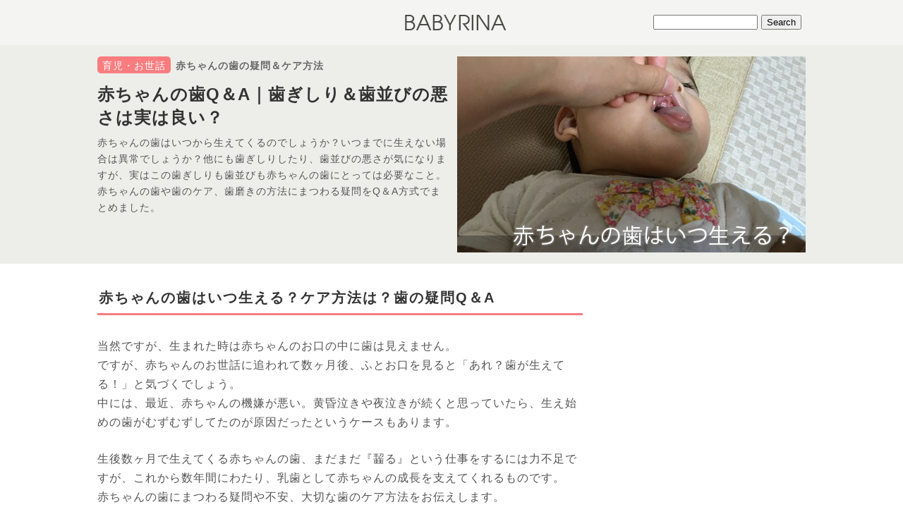

--- FILE ---
content_type: text/html; charset=UTF-8
request_url: https://babyrina.jp/childcare/baby-tooth.html
body_size: 14965
content:

<!DOCTYPE html>
<html lang="ja"
	prefix="og: https://ogp.me/ns#" >
<head>
<meta charset="UTF-8">

<link rel="stylesheet" type="text/css" media="all" href="https://babyrina.jp/wp-content/themes/base-m/style.css" />
<link rel="stylesheet" type="text/css" media="all" href="https://babyrina.jp/wp-content/themes/base-m/css/style-single.css" />
<link rel="alternate" type="application/rss+xml" title="RSS 2.0 - ベビリナ" href="https://babyrina.jp/feed/">
<link rel="shortcut icon" href="https://babyrina.jp/favicon.ico">
<link rel="apple-touch-icon-precomposed" href="https://babyrina.jp/apple-touch-icon-precomposed.png">

<meta property="og:locale" content="ja_JP">


		<!-- All in One SEO 4.1.5.3 -->
		<title>赤ちゃんの歯Q＆A｜歯ぎしり＆歯並びの悪さは実は良い？ | ベビリナ</title>
		<meta name="description" content="赤ちゃんの歯の生え始めの時期や正しい歯磨きの方法、歯磨き以外の口腔ケアなど、生後6ヶ月前後の生え始め～2歳ぐらいまでの歯にまつわる疑問をQ＆Aで解説。歯ぎしりは正常な反応、歯並びの悪さはむしろ良いなどの新事実や歯に良い習慣もご紹介！" />
		<meta name="robots" content="max-image-preview:large" />
		<meta name="keywords" content="赤ちゃん,歯" />
		<link rel="canonical" href="https://babyrina.jp/childcare/baby-tooth.html" />
		<meta property="og:locale" content="ja_JP" />
		<meta property="og:site_name" content="ベビリナ - 赤ちゃんと一緒に成長できる情報サイト" />
		<meta property="og:type" content="article" />
		<meta property="og:title" content="赤ちゃんの歯Q＆A｜歯ぎしり＆歯並びの悪さは実は良い？ | ベビリナ" />
		<meta property="og:description" content="赤ちゃんの歯の生え始めの時期や正しい歯磨きの方法、歯磨き以外の口腔ケアなど、生後6ヶ月前後の生え始め～2歳ぐらいまでの歯にまつわる疑問をQ＆Aで解説。歯ぎしりは正常な反応、歯並びの悪さはむしろ良いなどの新事実や歯に良い習慣もご紹介！" />
		<meta property="og:url" content="https://babyrina.jp/childcare/baby-tooth.html" />
		<meta property="fb:admins" content="100002159083447" />
		<meta property="og:image" content="https://babyrina.jp/wp-content/uploads/2016/09/160912_baby-tooth1.jpg" />
		<meta property="og:image:secure_url" content="https://babyrina.jp/wp-content/uploads/2016/09/160912_baby-tooth1.jpg" />
		<meta property="og:image:width" content="494" />
		<meta property="og:image:height" content="278" />
		<meta property="article:published_time" content="2016-09-12T05:44:29+00:00" />
		<meta property="article:modified_time" content="2018-11-26T08:14:52+00:00" />
		<meta name="twitter:card" content="summary_large_image" />
		<meta name="twitter:domain" content="babyrina.jp" />
		<meta name="twitter:title" content="赤ちゃんの歯Q＆A｜歯ぎしり＆歯並びの悪さは実は良い？ | ベビリナ" />
		<meta name="twitter:description" content="赤ちゃんの歯の生え始めの時期や正しい歯磨きの方法、歯磨き以外の口腔ケアなど、生後6ヶ月前後の生え始め～2歳ぐらいまでの歯にまつわる疑問をQ＆Aで解説。歯ぎしりは正常な反応、歯並びの悪さはむしろ良いなどの新事実や歯に良い習慣もご紹介！" />
		<meta name="twitter:image" content="https://babyrina.jp/wp-content/uploads/2016/09/160912_baby-tooth1.jpg" />
		<!-- All in One SEO -->

		<!-- This site uses the Google Analytics by MonsterInsights plugin v8.10.1 - Using Analytics tracking - https://www.monsterinsights.com/ -->
		<!-- Note: MonsterInsights is not currently configured on this site. The site owner needs to authenticate with Google Analytics in the MonsterInsights settings panel. -->
					<!-- No UA code set -->
				<!-- / Google Analytics by MonsterInsights -->
		<link rel='stylesheet' id='wp-block-library-css' href='https://babyrina.jp/wp-includes/css/dist/block-library/style.min.css?ver=6.5.4' type='text/css' media='all' />
<style id='classic-theme-styles-inline-css' type='text/css'>
/*! This file is auto-generated */
.wp-block-button__link{color:#fff;background-color:#32373c;border-radius:9999px;box-shadow:none;text-decoration:none;padding:calc(.667em + 2px) calc(1.333em + 2px);font-size:1.125em}.wp-block-file__button{background:#32373c;color:#fff;text-decoration:none}
</style>
<style id='global-styles-inline-css' type='text/css'>
body{--wp--preset--color--black: #000000;--wp--preset--color--cyan-bluish-gray: #abb8c3;--wp--preset--color--white: #ffffff;--wp--preset--color--pale-pink: #f78da7;--wp--preset--color--vivid-red: #cf2e2e;--wp--preset--color--luminous-vivid-orange: #ff6900;--wp--preset--color--luminous-vivid-amber: #fcb900;--wp--preset--color--light-green-cyan: #7bdcb5;--wp--preset--color--vivid-green-cyan: #00d084;--wp--preset--color--pale-cyan-blue: #8ed1fc;--wp--preset--color--vivid-cyan-blue: #0693e3;--wp--preset--color--vivid-purple: #9b51e0;--wp--preset--gradient--vivid-cyan-blue-to-vivid-purple: linear-gradient(135deg,rgba(6,147,227,1) 0%,rgb(155,81,224) 100%);--wp--preset--gradient--light-green-cyan-to-vivid-green-cyan: linear-gradient(135deg,rgb(122,220,180) 0%,rgb(0,208,130) 100%);--wp--preset--gradient--luminous-vivid-amber-to-luminous-vivid-orange: linear-gradient(135deg,rgba(252,185,0,1) 0%,rgba(255,105,0,1) 100%);--wp--preset--gradient--luminous-vivid-orange-to-vivid-red: linear-gradient(135deg,rgba(255,105,0,1) 0%,rgb(207,46,46) 100%);--wp--preset--gradient--very-light-gray-to-cyan-bluish-gray: linear-gradient(135deg,rgb(238,238,238) 0%,rgb(169,184,195) 100%);--wp--preset--gradient--cool-to-warm-spectrum: linear-gradient(135deg,rgb(74,234,220) 0%,rgb(151,120,209) 20%,rgb(207,42,186) 40%,rgb(238,44,130) 60%,rgb(251,105,98) 80%,rgb(254,248,76) 100%);--wp--preset--gradient--blush-light-purple: linear-gradient(135deg,rgb(255,206,236) 0%,rgb(152,150,240) 100%);--wp--preset--gradient--blush-bordeaux: linear-gradient(135deg,rgb(254,205,165) 0%,rgb(254,45,45) 50%,rgb(107,0,62) 100%);--wp--preset--gradient--luminous-dusk: linear-gradient(135deg,rgb(255,203,112) 0%,rgb(199,81,192) 50%,rgb(65,88,208) 100%);--wp--preset--gradient--pale-ocean: linear-gradient(135deg,rgb(255,245,203) 0%,rgb(182,227,212) 50%,rgb(51,167,181) 100%);--wp--preset--gradient--electric-grass: linear-gradient(135deg,rgb(202,248,128) 0%,rgb(113,206,126) 100%);--wp--preset--gradient--midnight: linear-gradient(135deg,rgb(2,3,129) 0%,rgb(40,116,252) 100%);--wp--preset--font-size--small: 13px;--wp--preset--font-size--medium: 20px;--wp--preset--font-size--large: 36px;--wp--preset--font-size--x-large: 42px;--wp--preset--spacing--20: 0.44rem;--wp--preset--spacing--30: 0.67rem;--wp--preset--spacing--40: 1rem;--wp--preset--spacing--50: 1.5rem;--wp--preset--spacing--60: 2.25rem;--wp--preset--spacing--70: 3.38rem;--wp--preset--spacing--80: 5.06rem;--wp--preset--shadow--natural: 6px 6px 9px rgba(0, 0, 0, 0.2);--wp--preset--shadow--deep: 12px 12px 50px rgba(0, 0, 0, 0.4);--wp--preset--shadow--sharp: 6px 6px 0px rgba(0, 0, 0, 0.2);--wp--preset--shadow--outlined: 6px 6px 0px -3px rgba(255, 255, 255, 1), 6px 6px rgba(0, 0, 0, 1);--wp--preset--shadow--crisp: 6px 6px 0px rgba(0, 0, 0, 1);}:where(.is-layout-flex){gap: 0.5em;}:where(.is-layout-grid){gap: 0.5em;}body .is-layout-flex{display: flex;}body .is-layout-flex{flex-wrap: wrap;align-items: center;}body .is-layout-flex > *{margin: 0;}body .is-layout-grid{display: grid;}body .is-layout-grid > *{margin: 0;}:where(.wp-block-columns.is-layout-flex){gap: 2em;}:where(.wp-block-columns.is-layout-grid){gap: 2em;}:where(.wp-block-post-template.is-layout-flex){gap: 1.25em;}:where(.wp-block-post-template.is-layout-grid){gap: 1.25em;}.has-black-color{color: var(--wp--preset--color--black) !important;}.has-cyan-bluish-gray-color{color: var(--wp--preset--color--cyan-bluish-gray) !important;}.has-white-color{color: var(--wp--preset--color--white) !important;}.has-pale-pink-color{color: var(--wp--preset--color--pale-pink) !important;}.has-vivid-red-color{color: var(--wp--preset--color--vivid-red) !important;}.has-luminous-vivid-orange-color{color: var(--wp--preset--color--luminous-vivid-orange) !important;}.has-luminous-vivid-amber-color{color: var(--wp--preset--color--luminous-vivid-amber) !important;}.has-light-green-cyan-color{color: var(--wp--preset--color--light-green-cyan) !important;}.has-vivid-green-cyan-color{color: var(--wp--preset--color--vivid-green-cyan) !important;}.has-pale-cyan-blue-color{color: var(--wp--preset--color--pale-cyan-blue) !important;}.has-vivid-cyan-blue-color{color: var(--wp--preset--color--vivid-cyan-blue) !important;}.has-vivid-purple-color{color: var(--wp--preset--color--vivid-purple) !important;}.has-black-background-color{background-color: var(--wp--preset--color--black) !important;}.has-cyan-bluish-gray-background-color{background-color: var(--wp--preset--color--cyan-bluish-gray) !important;}.has-white-background-color{background-color: var(--wp--preset--color--white) !important;}.has-pale-pink-background-color{background-color: var(--wp--preset--color--pale-pink) !important;}.has-vivid-red-background-color{background-color: var(--wp--preset--color--vivid-red) !important;}.has-luminous-vivid-orange-background-color{background-color: var(--wp--preset--color--luminous-vivid-orange) !important;}.has-luminous-vivid-amber-background-color{background-color: var(--wp--preset--color--luminous-vivid-amber) !important;}.has-light-green-cyan-background-color{background-color: var(--wp--preset--color--light-green-cyan) !important;}.has-vivid-green-cyan-background-color{background-color: var(--wp--preset--color--vivid-green-cyan) !important;}.has-pale-cyan-blue-background-color{background-color: var(--wp--preset--color--pale-cyan-blue) !important;}.has-vivid-cyan-blue-background-color{background-color: var(--wp--preset--color--vivid-cyan-blue) !important;}.has-vivid-purple-background-color{background-color: var(--wp--preset--color--vivid-purple) !important;}.has-black-border-color{border-color: var(--wp--preset--color--black) !important;}.has-cyan-bluish-gray-border-color{border-color: var(--wp--preset--color--cyan-bluish-gray) !important;}.has-white-border-color{border-color: var(--wp--preset--color--white) !important;}.has-pale-pink-border-color{border-color: var(--wp--preset--color--pale-pink) !important;}.has-vivid-red-border-color{border-color: var(--wp--preset--color--vivid-red) !important;}.has-luminous-vivid-orange-border-color{border-color: var(--wp--preset--color--luminous-vivid-orange) !important;}.has-luminous-vivid-amber-border-color{border-color: var(--wp--preset--color--luminous-vivid-amber) !important;}.has-light-green-cyan-border-color{border-color: var(--wp--preset--color--light-green-cyan) !important;}.has-vivid-green-cyan-border-color{border-color: var(--wp--preset--color--vivid-green-cyan) !important;}.has-pale-cyan-blue-border-color{border-color: var(--wp--preset--color--pale-cyan-blue) !important;}.has-vivid-cyan-blue-border-color{border-color: var(--wp--preset--color--vivid-cyan-blue) !important;}.has-vivid-purple-border-color{border-color: var(--wp--preset--color--vivid-purple) !important;}.has-vivid-cyan-blue-to-vivid-purple-gradient-background{background: var(--wp--preset--gradient--vivid-cyan-blue-to-vivid-purple) !important;}.has-light-green-cyan-to-vivid-green-cyan-gradient-background{background: var(--wp--preset--gradient--light-green-cyan-to-vivid-green-cyan) !important;}.has-luminous-vivid-amber-to-luminous-vivid-orange-gradient-background{background: var(--wp--preset--gradient--luminous-vivid-amber-to-luminous-vivid-orange) !important;}.has-luminous-vivid-orange-to-vivid-red-gradient-background{background: var(--wp--preset--gradient--luminous-vivid-orange-to-vivid-red) !important;}.has-very-light-gray-to-cyan-bluish-gray-gradient-background{background: var(--wp--preset--gradient--very-light-gray-to-cyan-bluish-gray) !important;}.has-cool-to-warm-spectrum-gradient-background{background: var(--wp--preset--gradient--cool-to-warm-spectrum) !important;}.has-blush-light-purple-gradient-background{background: var(--wp--preset--gradient--blush-light-purple) !important;}.has-blush-bordeaux-gradient-background{background: var(--wp--preset--gradient--blush-bordeaux) !important;}.has-luminous-dusk-gradient-background{background: var(--wp--preset--gradient--luminous-dusk) !important;}.has-pale-ocean-gradient-background{background: var(--wp--preset--gradient--pale-ocean) !important;}.has-electric-grass-gradient-background{background: var(--wp--preset--gradient--electric-grass) !important;}.has-midnight-gradient-background{background: var(--wp--preset--gradient--midnight) !important;}.has-small-font-size{font-size: var(--wp--preset--font-size--small) !important;}.has-medium-font-size{font-size: var(--wp--preset--font-size--medium) !important;}.has-large-font-size{font-size: var(--wp--preset--font-size--large) !important;}.has-x-large-font-size{font-size: var(--wp--preset--font-size--x-large) !important;}
.wp-block-navigation a:where(:not(.wp-element-button)){color: inherit;}
:where(.wp-block-post-template.is-layout-flex){gap: 1.25em;}:where(.wp-block-post-template.is-layout-grid){gap: 1.25em;}
:where(.wp-block-columns.is-layout-flex){gap: 2em;}:where(.wp-block-columns.is-layout-grid){gap: 2em;}
.wp-block-pullquote{font-size: 1.5em;line-height: 1.6;}
</style>
<link rel='stylesheet' id='contact-form-7-css' href='https://babyrina.jp/wp-content/plugins/contact-form-7/includes/css/styles.css?ver=5.4.1' type='text/css' media='all' />
<link rel="amphtml" href="https://babyrina.jp/childcare/baby-tooth.html?amp=1">
<meta name="generator" content="Site Kit by Google 1.96.0" /><!-- Google Tag Manager -->
<script>(function(w,d,s,l,i){w[l]=w[l]||[];w[l].push({'gtm.start':
new Date().getTime(),event:'gtm.js'});var f=d.getElementsByTagName(s)[0],
j=d.createElement(s),dl=l!='dataLayer'?'&l='+l:'';j.async=true;j.src=
'https://www.googletagmanager.com/gtm.js?id='+i+dl;f.parentNode.insertBefore(j,f);
})(window,document,'script','dataLayer','GTM-MRWRV4K');</script>
<!-- End Google Tag Manager --><style type="text/css">.broken_link, a.broken_link {
	text-decoration: line-through !important;
}</style>
<script async src="https://pagead2.googlesyndication.com/pagead/js/adsbygoogle.js?client=ca-pub-8477505526284844"
     crossorigin="anonymous"></script>
</head>

<body id="gotop" class="post-template-default single single-post postid-11114 single-format-standard">
<!-- Google Tag Manager (noscript) -->
<noscript><iframe src="https://www.googletagmanager.com/ns.html?id=GTM-MRWRV4K"
height="0" width="0" style="display:none;visibility:hidden"></iframe></noscript>
<!-- End Google Tag Manager (noscript) --><!--センタリング START-->
<div id="wrapper">

<!--■■■ヘッダー START■■■-->
<div id="header-top">
  <div class="header-top-wrapper">
    <div id="header-right"><style type="text/css">
#header-right{
	text-align:right;
}
#searchform{
	margin:21px 16px 0 0;
}
</style>

<form role="search" method="get" id="searchform" action="https://babyrina.jp/">
    <div><input type="text" value="" name="s" id="s" style="width:140px;" />
        <input type="submit" id="searchsubmit" value="Search" />
    </div>
</form></div>
    <div id="header-center">
	    <div id="header-logo"><a href="https://babyrina.jp/"><img src="https://babyrina.jp/wp-content/themes/base-m/images/logo.png" alt="ベビリナ"></a></div>
    </div>
  </div>
</div>

<!--■■■ヘッダー END■■■-->
<div id="header-bottom-wrapper" class="single-head-area-color">
<div id="header-bottom" class="single-head-area-color">
<div id="header-bottom-left">
<div class="header-cat site-maincolor"><a href="https://babyrina.jp/childcare/">育児・お世話</a></div>
<p class="sub-title"><strong>赤ちゃんの歯の疑問＆ケア方法</strong></p>
<!-- aaa: 1/1/0 --><h1>赤ちゃんの歯Q＆A｜歯ぎしり＆歯並びの悪さは実は良い？</h1>
<p class="single-title-donyu">赤ちゃんの歯はいつから生えてくるのでしょうか？いつまでに生えない場合は異常でしょうか？他にも歯ぎしりしたり、歯並びの悪さが気になりますが、実はこの歯ぎしりも歯並びも赤ちゃんの歯にとっては必要なこと。赤ちゃんの歯や歯のケア、歯磨きの方法にまつわる疑問をQ＆A方式でまとめました。</p>
</div>
  	        <div id="eyecatch">
                <img src="https://babyrina.jp/wp-content/uploads/2016/09/160912_baby-tooth1.jpg" alt="赤ちゃんの歯Q＆A｜歯ぎしり＆歯並びの悪さは実は良い？" width="494" height="278" />
        </div>
    </div>
</div>

<div id="container" class="clearfix">

<!--■■■コンテンツ部分 START■■■-->

<!--■■左側 START■■-->
<div id="leftside-area">
<!-- LU1 -->
<article id="main-article" class="clearfix">
<h2>赤ちゃんの歯はいつ生える？ケア方法は？歯の疑問Q＆A</h2>
<p>当然ですが、生まれた時は赤ちゃんのお口の中に歯は見えません。<br />
  ですが、赤ちゃんのお世話に追われて数ヶ月後、ふとお口を見ると「あれ？歯が生えてる！」と気づくでしょう。<br />
中には、最近、赤ちゃんの機嫌が悪い。黄昏泣きや夜泣きが続くと思っていたら、生え始めの歯がむずむずしてたのが原因だったというケースもあります。</p>
<p>生後数ヶ月で生えてくる赤ちゃんの歯、まだまだ『齧る』という仕事をするには力不足ですが、これから数年間にわたり、乳歯として赤ちゃんの成長を支えてくれるものです。<br />
赤ちゃんの歯にまつわる疑問や不安、大切な歯のケア方法をお伝えします。</p>
<div class="ad-bottom clearfix">
<script async src="https://pagead2.googlesyndication.com/pagead/js/adsbygoogle.js?client=ca-pub-8477505526284844" crossorigin="anonymous"></script>
<!-- baby-pc-linkunit1 -->
<ins class="adsbygoogle"
     style="display:block"
     data-ad-client="ca-pub-8477505526284844"
     data-ad-slot="6279909765"
     data-ad-format="link"
     data-full-width-responsive="true"></ins>
<script>
(adsbygoogle = window.adsbygoogle || []).push({});
</script>
</div>
<h3>赤ちゃんの歯はいつ生えるの？生え始めの時期</h3>
<p class="yokonaga-img"><img decoding="async" src="https://babyrina.jp/wp-content/uploads/2016/09/160912_baby-tooth3.jpg" alt="芝生でハイハイする歯が生え始めた赤ちゃん"></p>

<p>一般的に歯が生えてくるのは<strong class="marker">生後６ヶ月前後</strong>です。しかし、歯の成長にも個人差があり生後2ヶ月で生えはじめてむずむずしている赤ちゃんや、８ヶ月～９ヶ月になっても生えてこない赤ちゃんもいます。やはり成長には個人差が付き物ですので、<strong class="marker">３～４ヶ月程度の遅れなら気にすることはありません</strong>。</p>
<p>また一般的に下の歯から生えることが多いのですが、こちらも生える順番は人それぞれなので気にする必要はありません。あまり神経質にならないようゆっくりと見守ってあげたいですね。</p>
<p>歯の生え始めの時期には、赤ちゃんは歯がむずむずして、機嫌が悪くなることもあります。歯固めを与えればむずむずを解消しつつ、噛む力を鍛えられますよ！</p>
<dl class="otherpost rich clearfix"><dt><img decoding="async" width="218" height="123" src="https://babyrina.jp/wp-content/uploads/2016/06/160616_teething2-218x123.jpg" class="attachment-medium size-medium wp-post-image" alt="歯がためのおすすめ｜赤ちゃんに安心素材＆食材歯がため" title="歯がためのおすすめ｜赤ちゃんに安心素材＆食材歯がため" srcset="https://babyrina.jp/wp-content/uploads/2016/06/160616_teething2-218x123.jpg 218w, https://babyrina.jp/wp-content/uploads/2016/06/160616_teething2-100x56.jpg 100w, https://babyrina.jp/wp-content/uploads/2016/06/160616_teething2.jpg 268w" sizes="(max-width: 218px) 100vw, 218px" /></dt><dd><a href="https://babyrina.jp/childcare/teething.html">歯がためのおすすめ｜赤ちゃんに安心素材＆食材歯がため</a><br /><span class="intro">歯がためは乳歯が生える頃の赤ちゃんの必需品！歯が生え始めのころのむずむずを解消し乳歯の発育をサポートします！赤ちゃん目線の歯がための選び方やおすすめ歯がため、食材を歯がため代わりに使用するアイディアも…</span></dd></dl>
<h4>妊娠初期から作られる赤ちゃんの歯</h4>

<p>赤ちゃんの歯は、生えてくるのは生後6ヶ月前後ですが、歯が作られるのはかなり前。お母さんのお腹の中にいるときから作られ始めています。<br />
  妊娠6週目頃には歯の芽となるもの（歯胚）が作られ、妊娠10週目頃には乳歯の元が作られます。妊娠12～23週ごろには歯の石灰化が始まり、出生時までには歯冠（歯の白い部分）が半分以上出来上がっているそうです。<br />
これをふまえると、いかに妊娠中の食生活が大切になってくるか考えさせられますね。</p>
<h3>赤ちゃんの歯が生えてこない！</h3>
<p class="yokonaga-img"><img decoding="async" src="https://babyrina.jp/wp-content/uploads/2016/09/160912_baby-tooth4.jpg" alt="歯がかゆくて押さえる赤ちゃん"></p>

<p>赤ちゃんの歯が生えてこない原因は様々です。歯の芽が作られない「先天性欠如歯」や偏った食生活、添加物・保存料の過剰摂取等により歯の成長を妨げているケースもあります。歯の成長には個人差があるといっても、「周りの子は生えているのにうちの子だけ…」と心配になりますよね。</p>
<p>大体の目安として<strong class="marker">、１歳半頃になっても１本も生えてこない場合、３歳頃になっても20本生えそろっていない場合</strong>は専門の医療機関への相談をおすすめします。一人で抱え込むよりも気持ちが楽になるでしょう。</p>
<p>また自治体によっては１歳・１歳半頃に健診があると思いますので、そういった機会に積極的に相談してみましょう。</p>
<div class="ad-bottom clearfix">
<script async src="https://pagead2.googlesyndication.com/pagead/js/adsbygoogle.js?client=ca-pub-8477505526284844" crossorigin="anonymous"></script>
<ins class="adsbygoogle"
     style="display:block; text-align:center;"
     data-ad-layout="in-article"
     data-ad-format="fluid"
     data-ad-client="ca-pub-8477505526284844"
     data-ad-slot="7996463220"></ins>
<script>
     (adsbygoogle = window.adsbygoogle || []).push({});
</script>
</div><h3>赤ちゃんの歯ぎしりって大丈夫？</h3>
<p class="yokonaga-img"><img decoding="async" src="https://babyrina.jp/wp-content/uploads/2016/09/160912_baby-tooth5.jpg" alt="歯ぎしりしながらお昼寝する赤ちゃん"></p>

<p>小さな赤ちゃんが歯ぎしりをすると、「歯に影響はないの？」「もしかしてストレス？」と心配になってしまうかもしれません。結論から言うと、赤ちゃんの歯ぎしりはほとんど心配する必要はありません。実際筆者も息子に「歯が削れるからやめよう」と声をかけたこともありました。しかし、<strong class="marker">大人の歯ぎしりと子供の歯ぎしりには大きな違いがある</strong>ようです。詳しく解説します。</p>
<p>まず大人の歯ぎしりですが、主に心理的ストレスや歯並び・かみ合わせの悪さなどが影響している場合があります。それに比べて赤ちゃんの歯ぎしりは大人とは違い、成長過程で起こる問題のない行動の一部であるといえます。</p>
<p>生まれたばかりの赤ちゃんは「吸う」ことで栄養を取り込んでいますが、徐々に「噛む」へと移行していきます。まだ未熟な下あごと頭蓋骨の安定できる場所を探すという行動が「歯ぎしり」なのです。ですから、<strong class="marker">赤ちゃんの歯ぎしりはかみ合わせのバランスの変化を調節するための正常な反応</strong>といえます。</p>
<h3>赤ちゃんの歯並びがガタガタ…大丈夫？</h3>
<p class="yokonaga-img"><img decoding="async" src="https://babyrina.jp/wp-content/uploads/2016/09/160912_baby-tooth6.jpg" alt="赤ちゃんが近付き過ぎて手ぶれした写真"></p>

<p>赤ちゃんの歯並びを見て、隙間が開いていたりガタガタだったり・・・心配になる方も多いと思います。ですが、赤ちゃんの顎はまだ成長途中で十分に発達していない為、乳歯の歯並びはあまり心配いりません。色んなものを食べて顎や筋肉が発達してくると歯と歯の間に隙間ができるので、<strong class="marker">乳歯の隙間やガタガタは正常な歯の発達の範囲</strong>といっていいでしょう。</p>
<p>しかし、顎の発達は永久歯の歯並びにも大きく関係してきますので、生活習慣には気をつけましょう。普段から左右の差がなく顎を発達させるため、<strong class="marker">左右均等に噛む、頬杖はつかない、口呼吸ではなく鼻呼吸をする</strong>ことも大切です。<br />
歯並びは遺伝的な要素だけでなく普段の食習慣も大きく関係してきます。小さいころから顎を鍛えるように意識していきたいですね。</p>
<h3>赤ちゃんの歯のケア・歯磨きの方法</h3>
<p class="yokonaga-img"><img decoding="async" src="https://babyrina.jp/wp-content/uploads/2016/09/160912_baby-tooth7.jpg" alt="歯ブラシをもって笑顔で歯磨きを始める女の子"></p>

<p>赤ちゃんの歯はケアしにくいとお考えの方も多いのではないでしょうか。「まだ歯も生えていないし・・・」「口を触ると嫌がる」という方もおられるかと思いますが、赤ちゃんの歯のケアは今後の歯の成長のためにとても大切です。歯の生え方別にケアの仕方を紹介します。</p>
<div class="ad-bottom clearfix">
<script async src="https://pagead2.googlesyndication.com/pagead/js/adsbygoogle.js?client=ca-pub-8477505526284844" crossorigin="anonymous"></script>
<ins class="adsbygoogle"
     style="display:block; text-align:center;"
     data-ad-layout="in-article"
     data-ad-format="fluid"
     data-ad-client="ca-pub-8477505526284844"
     data-ad-slot="7258645363"></ins>
<script>
     (adsbygoogle = window.adsbygoogle || []).push({});
</script>
</div><h4>歯が生える前（５～６ヶ月頃）</h4>

<p>この時期はまだ母乳やミルクが主な栄養源です。母乳やミルクには糖分も多く含まれていますので、授乳後には白湯を飲ませたり、濡れたガーゼ、滅菌シート等でお口の中をふき取ってあげましょう。</p>
<h4>歯の生え始め（６ヶ月頃～）</h4>

<p>離乳食をスタートし始める時期です。まだまだやわらかいもの中心ですが、食材もだんだん増えていくのでガーゼだけでなく赤ちゃん用の歯ブラシを使って磨いてあげましょう。</p>
<h4>前歯が成長してくる（10ヶ月頃～）</h4>
<p class="yokonaga-img"><img decoding="async" src="https://babyrina.jp/wp-content/uploads/2016/09/160912_baby-tooth8.jpg" alt="歯が生え揃ってきたお兄ちゃんと弟"></p>

<p>離乳食も進み、いろんな食材に挑戦している頃かと思います。ここでもベビー用歯ブラシを使ってあげましょう。</p>
<h4>前歯が生えそろう（12ヶ月頃～）</h4>

<p>赤ちゃん自身が歯磨きをやりたがったり、歯ブラシに興味を持ちはじめるでしょう。まだまだ自分で磨くのは難しいので、仕上げ磨きをしっかりとしてあげましょう。口ゆすぎが難しい場合はふき取り用の歯磨きジェルを使うといいですよ。</p>
<h4>奥歯が生えそろう（18ヶ月頃～）</h4>

<p>離乳食も完了期に入っている頃かと思います。ほとんど大人と同じものを口にしているかと思うので、食後には歯磨きをするという習慣も身に着けてあげましょう。</p>
<div class="ad-bottom clearfix">
<script async src="https://pagead2.googlesyndication.com/pagead/js/adsbygoogle.js?client=ca-pub-8477505526284844" crossorigin="anonymous"></script>
<ins class="adsbygoogle"
     style="display:block; text-align:center;"
     data-ad-layout="in-article"
     data-ad-format="fluid"
     data-ad-client="ca-pub-8477505526284844"
     data-ad-slot="6184278981"></ins>
<script>
     (adsbygoogle = window.adsbygoogle || []).push({});
</script>
</div><h4>歯が生えそろう（24ヶ月頃～）</h4>
<p class="yokonaga-img"><img decoding="async" src="https://babyrina.jp/wp-content/uploads/2016/09/160912_baby-tooth9.jpg" alt="同じ姿勢で寝る兄と弟"></p>

<p>この時期は「魔の２歳児」と言われるように反抗期がやってきます。歯磨きを嫌がったり奥歯が生えることで虫歯にもなりやすくなるので、しっかりと歯磨きをするようにしましょう。</p>
<p>嫌がる時にはお気に入りのぬいぐるみの歯を磨いてみたり、鏡を見ながら歯磨きをしてみたり…。試行錯誤の日々だと思いますが、根気強くがんばりましょう。口ゆすぎが出来るようになったら、フッ素配合の歯磨き粉を使うと虫歯予防にもなります。</p>
<p>赤ちゃんのお口をきれいに保つには、歯が生える以前からのケアも大切です。ぜひお子さんと一緒に楽しく歯磨きができる習慣を身に付けていきましょう。</p>

<h2>乳幼児に歯のトラブルは尽きないもの。生え始めの歯を大切に！</h2>

<p>筆者にも３人の子どもがいますが、顎をぶつけて歯がぐらぐらしたり、虫歯になったり…。子供の歯は大人とはまた別のたくさんの悩みや心配事にぶつかるものです。<br />
  虫歯になったときぐらいしか歯医者に行かないという方もいますが<strong class="marker">定期的な歯科健診やフッ素塗料</strong>など、歯が生え始めたら<strong class="marker">かかりつけの歯医者さんを持つと安心</strong>です。<br />
自治体の健診などでも診てもらえますので、気軽に相談してみてもいいでしょう。</p>
<p>乳歯はいずれ抜け落ちるといっても、歯を守る習慣は乳幼児期にしっかり身につけるべきものです。赤ちゃんのうちからしっかりケアをして歯を大切にしたいですね！</p>



<p class="aaa" style="display:none;">page=1  numpage=1  unique</p>




<div class="ad-bottom clearfix">

<div class="ad-bottom-left">
<script async src="https://pagead2.googlesyndication.com/pagead/js/adsbygoogle.js?client=ca-pub-8477505526284844" crossorigin="anonymous"></script>
<!-- babyrinaPC記事下左 -->
<ins class="adsbygoogle"
     style="display:inline-block;width:336px;height:280px"
     data-ad-client="ca-pub-8477505526284844"
     data-ad-slot="9527185067"></ins>
<script>
(adsbygoogle = window.adsbygoogle || []).push({});
</script>
</div>

<div class="ad-bottom-right">
<script async src="https://pagead2.googlesyndication.com/pagead/js/adsbygoogle.js?client=ca-pub-8477505526284844" crossorigin="anonymous"></script>
<!-- babyrinaPC記事下右 -->
<ins class="adsbygoogle"
     style="display:inline-block;width:336px;height:280px"
     data-ad-client="ca-pub-8477505526284844"
     data-ad-slot="8050451864"></ins>
<script>
(adsbygoogle = window.adsbygoogle || []).push({});
</script>
</div>

</div><aside class="share-bigbutton">
<div class="fb-share">
<a rel="nofollow" href="http://www.facebook.com/share.php?u=https://babyrina.jp/childcare/baby-tooth.html" onclick="window.open(this.href, 'window', 'width=550, height=450,personalbar=0,toolbar=0,scrollbars=1,resizable=1'); return false;">Facebook</a>
</div>
<div class="tw-share">
<a rel="nofollow" class="button-twitter" href="http://twitter.com/intent/tweet?text=赤ちゃんの歯Q＆A｜歯ぎしり＆歯並びの悪さは実は良い？ | ベビリナ&nbsp;|&nbsp;ベビリナ&nbsp;&amp;url=https://babyrina.jp/childcare/baby-tooth.html" onclick="window.open(encodeURI(decodeURI(this.href)), 'tweetwindow', 'width=550, height=450, personalbar=0, toolbar=0, scrollbars=1, resizable=1' ); return false;" target="_blank">Twitter</a>
</div>
</aside>
</article><!--/main-article-->

<aside id="article-bottom">


    <div class="clearfix">
    <h3 id="related-posts-header">おすすめ関連記事</h3>
    <p class="assist-word">この記事を読んだ人にはこれがオススメ！</p>
    </div>
    <div id="related-posts-area">
        <div class='yarpp yarpp-related yarpp-related-website yarpp-template-yarpp-template-simple'>
<ol class="yarpp clearfix">
	            <li>
      <a href="https://babyrina.jp/childcare/baby-vision.html" rel="bookmark">
          <div class="yarpp-detail">
          <p class="yarpp-thumbnail-box">
                                    <img data-src="https://babyrina.jp/wp-content/uploads/2016/02/160705_baby-vision2-218x123.jpg" class="lazyload yarpp-thumbnail" alt="赤ちゃんの視力はいつから見える？新生児の視力の発達"/>
            </p>
          <p class="yarpp-title-box"><span class="yarpp-title">赤ちゃんの視力はいつから見える？新生児の視力の発達</span></p>
          </div>
      </a>
      </li>
    	            <li>
      <a href="https://babyrina.jp/childcare/5months-baby.html" rel="bookmark">
          <div class="yarpp-detail">
          <p class="yarpp-thumbnail-box">
                                    <img data-src="https://babyrina.jp/wp-content/uploads/2016/04/160401_5months-baby2-218x123.jpg" class="lazyload yarpp-thumbnail" alt="５ヶ月の赤ちゃんの成長と離乳食の進め方や遊び"/>
            </p>
          <p class="yarpp-title-box"><span class="yarpp-title">５ヶ月の赤ちゃんの成長と離乳食の進め方や遊び</span></p>
          </div>
      </a>
      </li>
    	            <li>
      <a href="https://babyrina.jp/childcare/baby-sleep.html" rel="bookmark">
          <div class="yarpp-detail">
          <p class="yarpp-thumbnail-box">
                                    <img data-src="https://babyrina.jp/wp-content/uploads/2016/07/160718_baby-sleep2-218x123.jpg" class="lazyload yarpp-thumbnail" alt="赤ちゃんの快適な睡眠を促す理想的な睡眠環境の作り方"/>
            </p>
          <p class="yarpp-title-box"><span class="yarpp-title">赤ちゃんの快適な睡眠を促す理想的な睡眠環境の作り方</span></p>
          </div>
      </a>
      </li>
    	      <li>
<script async src="https://pagead2.googlesyndication.com/pagead/js/adsbygoogle.js?client=ca-pub-8477505526284844" crossorigin="anonymous"></script>
<ins class="adsbygoogle"
     style="display:block"
     data-ad-format="fluid"
     data-ad-layout-key="-hz+2c+2n-61+65"
     data-ad-client="ca-pub-8477505526284844"
     data-ad-slot="7389606290"></ins>
<script>
     (adsbygoogle = window.adsbygoogle || []).push({});
</script>
</li>      <li>
      <a href="https://babyrina.jp/childcare/baby-following.html" rel="bookmark">
          <div class="yarpp-detail">
          <p class="yarpp-thumbnail-box">
                                    <img data-src="https://babyrina.jp/wp-content/uploads/2016/08/160819_baby-following2-218x123.jpg" class="lazyload yarpp-thumbnail" alt="赤ちゃんの後追いはいつから？しつこい後追い期の対処法"/>
            </p>
          <p class="yarpp-title-box"><span class="yarpp-title">赤ちゃんの後追いはいつから？しつこい後追い期の対処法</span></p>
          </div>
      </a>
      </li>
    	            <li>
      <a href="https://babyrina.jp/childcare/baby-personality.html" rel="bookmark">
          <div class="yarpp-detail">
          <p class="yarpp-thumbnail-box">
                                    <img data-src="https://babyrina.jp/wp-content/uploads/2016/08/160830_baby-personality2-218x123.jpg" class="lazyload yarpp-thumbnail" alt="赤ちゃんの性格、遺伝や環境の影響は？親の関わり4タイプ"/>
            </p>
          <p class="yarpp-title-box"><span class="yarpp-title">赤ちゃんの性格、遺伝や環境の影響は？親の関わり4タイプ</span></p>
          </div>
      </a>
      </li>
    	            <li>
      <a href="https://babyrina.jp/childcare/baby-sleeptalking.html" rel="bookmark">
          <div class="yarpp-detail">
          <p class="yarpp-thumbnail-box">
                                    <img data-src="https://babyrina.jp/wp-content/uploads/2016/09/160905_baby-sleeptalking2-218x123.jpg" class="lazyload yarpp-thumbnail" alt="赤ちゃんの寝言・寝言泣きの原因は？安心させる対応方法"/>
            </p>
          <p class="yarpp-title-box"><span class="yarpp-title">赤ちゃんの寝言・寝言泣きの原因は？安心させる対応方法</span></p>
          </div>
      </a>
      </li>
    	      <li>
<script async src="https://pagead2.googlesyndication.com/pagead/js/adsbygoogle.js?client=ca-pub-8477505526284844" crossorigin="anonymous"></script>
<ins class="adsbygoogle"
     style="display:block"
     data-ad-format="fluid"
     data-ad-layout-key="-hz+2c+2n-61+65"
     data-ad-client="ca-pub-8477505526284844"
     data-ad-slot="7389606290"></ins>
<script>
     (adsbygoogle = window.adsbygoogle || []).push({});
</script>
</li>      <li>
      <a href="https://babyrina.jp/childcare/baby-dentifrice.html" rel="bookmark">
          <div class="yarpp-detail">
          <p class="yarpp-thumbnail-box">
                                    <img data-src="https://babyrina.jp/wp-content/uploads/2016/09/160908_baby-dentifrice2-218x123.jpg" class="lazyload yarpp-thumbnail" alt="赤ちゃんの歯磨きの悩みを解消するアイディアとコツ"/>
            </p>
          <p class="yarpp-title-box"><span class="yarpp-title">赤ちゃんの歯磨きの悩みを解消するアイディアとコツ</span></p>
          </div>
      </a>
      </li>
    	            <li>
      <a href="https://babyrina.jp/childcare/walk-tsutai.html" rel="bookmark">
          <div class="yarpp-detail">
          <p class="yarpp-thumbnail-box">
                                    <img data-src="https://babyrina.jp/wp-content/uploads/2016/11/161104_walk-tsutai2-218x123.jpg" class="lazyload yarpp-thumbnail" alt="伝い歩きの時期は？行動範囲の広がる赤ちゃんの安全対策"/>
            </p>
          <p class="yarpp-title-box"><span class="yarpp-title">伝い歩きの時期は？行動範囲の広がる赤ちゃんの安全対策</span></p>
          </div>
      </a>
      </li>
    	            <li>
      <a href="https://babyrina.jp/childcare/baby-chatting.html" rel="bookmark">
          <div class="yarpp-detail">
          <p class="yarpp-thumbnail-box">
                                    <img data-src="https://babyrina.jp/wp-content/uploads/2017/01/1701120_baby-chatting2-218x123.jpg" class="lazyload yarpp-thumbnail" alt="赤ちゃんのおしゃべりはいつから？言葉の発達時期と促し方"/>
            </p>
          <p class="yarpp-title-box"><span class="yarpp-title">赤ちゃんのおしゃべりはいつから？言葉の発達時期と促し方</span></p>
          </div>
      </a>
      </li>
    	            <li>
      <a href="https://babyrina.jp/childcare/baby_pointing.html" rel="bookmark">
          <div class="yarpp-detail">
          <p class="yarpp-thumbnail-box">
                                    <img data-src="https://babyrina.jp/wp-content/uploads/2017/03/170308_baby_pointing_thumb-218x123.jpg" class="lazyload yarpp-thumbnail" alt="赤ちゃんの指差しの意味、指差しが始まる時期やしない理由"/>
            </p>
          <p class="yarpp-title-box"><span class="yarpp-title">赤ちゃんの指差しの意味、指差しが始まる時期やしない理由</span></p>
          </div>
      </a>
      </li>
    	      <li>
<script async src="https://pagead2.googlesyndication.com/pagead/js/adsbygoogle.js?client=ca-pub-8477505526284844" crossorigin="anonymous"></script>
<ins class="adsbygoogle"
     style="display:block"
     data-ad-format="fluid"
     data-ad-layout-key="-hz+2c+2n-61+65"
     data-ad-client="ca-pub-8477505526284844"
     data-ad-slot="7389606290"></ins>
<script>
     (adsbygoogle = window.adsbygoogle || []).push({});
</script>
</li>      <li>
      <a href="https://babyrina.jp/childcare/baby-limbs-flapping.html" rel="bookmark">
          <div class="yarpp-detail">
          <p class="yarpp-thumbnail-box">
                                    <img data-src="https://babyrina.jp/wp-content/uploads/2017/08/baby-limbs-flapping-icatch02-218x123.jpg" class="lazyload yarpp-thumbnail" alt="赤ちゃんが手足をバタバタと激しく動かすのはなぜ？"/>
            </p>
          <p class="yarpp-title-box"><span class="yarpp-title">赤ちゃんが手足をバタバタと激しく動かすのはなぜ？</span></p>
          </div>
      </a>
      </li>
    	            <li>
      <a href="https://babyrina.jp/childcare/wakeup-sleepin.html" rel="bookmark">
          <div class="yarpp-detail">
          <p class="yarpp-thumbnail-box">
                                    <img data-src="https://babyrina.jp/wp-content/uploads/2017/10/wakeup-sleeping-icatch-218x123.jpg" class="lazyload yarpp-thumbnail" alt="赤ちゃんの起こし方５新米ママも安心してできる起こす方法"/>
            </p>
          <p class="yarpp-title-box"><span class="yarpp-title">赤ちゃんの起こし方５新米ママも安心してできる起こす方法</span></p>
          </div>
      </a>
      </li>
    	</ol>
</div>
    </div>

	
	    <div class="clearfix">
	<h3>次の記事・前の記事</h3>
    <p class="assist-word">どんどん次の読んでみよう♪</p>
    </div>
    <div id="nextprev-nav" class="clearfix">
    <div id="prev-post"><p>前の記事</p><p class="thumb"><a href="https://babyrina.jp/goods/handmade-underwear.html"><img data-src="https://babyrina.jp/wp-content/uploads/2016/09/160912_handmade-underwear2-218x123.jpg" alt="赤ちゃんに手作り肌着をプレゼントしたハンドメイド体験談" width="218" height="123" class="lazyload"></a></p><p class="title"><a href="https://babyrina.jp/goods/handmade-underwear.html">赤ちゃんの肌着を手作りで</a></p></div><div id="next-post"><p class="next-p clearfix">次の記事</p><p class="thumb"><a href="https://babyrina.jp/childcare/baby-cliff.html"><img data-src="https://babyrina.jp/wp-content/uploads/2016/09/160912_baby-cliff2-218x123.jpg" alt="赤ちゃんの頭が絶壁に？後頭部の形を整えるアイディア10選" width="218" height="123" class="lazyload"></a></p><p class="title"><a href="https://babyrina.jp/childcare/baby-cliff.html">赤ちゃんの頭を絶壁にしない方法</a></p></div>    </div>
    
    <div class="site-share-button">
<img class="sns-message" src="https://babyrina.jp/wp-content/themes/base-m/images/sns-message.gif" width="464" height="81" alt="最後まで読んでくれてありがとう、よかったらいいねもよろしくバナー">
<div class="fblike-container">
<div class="fb-like" data-href="https://www.facebook.com/babyrinamamarina/" data-layout="box_count" data-action="like" data-show-faces="false" data-share="false"></div>
</div>
</div>
    
</aside>

</div>

<!--■■左側 END■■-->


<div id="sidebar">

<div class="ad-side">
<div id="sidebar-topad">
<script async src="https://pagead2.googlesyndication.com/pagead/js/adsbygoogle.js?client=ca-pub-8477505526284844" crossorigin="anonymous"></script>
<!-- babyrinaPC右上スカイスクレーパー -->
<ins class="adsbygoogle"
     style="display:inline-block;width:300px;height:600px"
     data-ad-client="ca-pub-8477505526284844"
     data-ad-slot="6751178245"></ins>
<script>
(adsbygoogle = window.adsbygoogle || []).push({});
</script>
</div>
</div>

<div class="sidebar-ranking">
<h3>人気記事ランキング</h3>
<ol class="wpp-list overall">
<li><span><a href="/childcare/baby-liferhythm.html" target="_self"><img src="https://babyrina.jp/wp-content/uploads/2016/08/160824_baby-liferhythm2-100x56.jpg" width="100" height="56" alt="" class="wpp-thumbnail wpp_featured wpp_cached_thumb" /></a></span><a href="/childcare/baby-liferhythm.html" class="wpp-post-title" target="_self">赤ちゃんの生活リズム表を作ろう！タイムスケジュール例</a></li>
<li><span><a href="/childcare/6month-baby-food.html" target="_self"><img src="https://babyrina.jp/wp-content/uploads/2017/03/170330_6month-baby-food_thumb-100x56.jpg" width="100" height="56" alt="" class="wpp-thumbnail wpp_featured wpp_cached_thumb" /></a></span><a href="/childcare/6month-baby-food.html" class="wpp-post-title" target="_self">６ヶ月離乳食スケジュール＆進め方・２回食のタイミング</a></li>
<li><span><a href="/childcare/5month-baby-food.html" target="_self"><img src="https://babyrina.jp/wp-content/uploads/2017/03/170329_5month-baby-food_thumb-100x56.jpg" width="100" height="56" alt="" class="wpp-thumbnail wpp_featured wpp_cached_thumb" /></a></span><a href="/childcare/5month-baby-food.html" class="wpp-post-title" target="_self">5ヶ月の離乳食スケジュール！進め方と注意点＆食べない時</a></li>
<li><span><a href="/childcare/baby-milk-amount.html" target="_self"><img src="https://babyrina.jp/wp-content/uploads/2016/07/160802_baby-milk-amount2-100x56.jpg" width="100" height="56" alt="" class="wpp-thumbnail wpp_featured wpp_cached_thumb" /></a></span><a href="/childcare/baby-milk-amount.html" class="wpp-post-title" target="_self">赤ちゃんのミルク量・混合栄養や離乳食のミルク追加量目安</a></li>
<li><span><a href="/childcare/7-8month_baby-food.html" target="_self"><img src="https://babyrina.jp/wp-content/uploads/2017/03/170331_7-8month_baby-food_thumb-100x56.jpg" width="100" height="56" alt="" class="wpp-thumbnail wpp_featured wpp_cached_thumb" /></a></span><a href="/childcare/7-8month_baby-food.html" class="wpp-post-title" target="_self">７ヶ月の離乳食スケジュール・８ヶ月からの卵の取り入れ方</a></li>
<li><span><a href="/childcare/goodbye-gesture.html" target="_self"><img src="https://babyrina.jp/wp-content/uploads/2018/02/goodbye-gesture-icatch-100x56.jpg" width="100" height="56" alt="" class="wpp-thumbnail wpp_featured wpp_cached_thumb" /></a></span><a href="/childcare/goodbye-gesture.html" class="wpp-post-title" target="_self">赤ちゃんのバイバイはいつから？楽しく練習する方法</a></li>
<li><span><a href="/childcare/baby-liferhythm.html/2/" target="_self"><img src="https://babyrina.jp/wp-content/uploads/2016/08/160824_baby-liferhythm2-100x56.jpg" width="100" height="56" alt="" class="wpp-thumbnail wpp_featured wpp_cached_thumb" /></a></span><a href="/childcare/baby-liferhythm.html/2/" class="wpp-post-title" target="_self">赤ちゃんの生活リズム表を作ろう！タイムスケジュール例</a></li>
<li><span><a href="/childcare/baby-goout.html" target="_self"><img src="https://babyrina.jp/wp-content/uploads/2016/05/160513_baby-goout2-100x56.jpg" width="100" height="56" alt="" class="wpp-thumbnail wpp_featured wpp_cached_thumb" /></a></span><a href="/childcare/baby-goout.html" class="wpp-post-title" target="_self">赤ちゃんと外出｜月齢別行ける場所＆お出かけ先のマナー</a></li>
<li><span><a href="/childcare/baby-sentaku-unchi.html" target="_self"><img src="https://babyrina.jp/wp-content/uploads/2018/03/180321_baby-sentaku-unchi-icatch-100x56.jpg" width="100" height="56" alt="" class="wpp-thumbnail wpp_featured wpp_cached_thumb" /></a></span><a href="/childcare/baby-sentaku-unchi.html" class="wpp-post-title" target="_self">赤ちゃんのうんち汚れの洗濯方法・ママに人気の商品は？</a></li>
<li><span><a href="/childcare/9-11month_baby-food.html" target="_self"><img src="https://babyrina.jp/wp-content/uploads/2017/04/170404_9-11month_baby-food_thumb-100x56.jpg" width="100" height="56" alt="" class="wpp-thumbnail wpp_featured wpp_cached_thumb" /></a></span><a href="/childcare/9-11month_baby-food.html" class="wpp-post-title" target="_self">９ヶ月からの離乳食・一回量や３回食の献立スケジュール</a></li>
</ol>
</div>

<div class="sidebar-new">
<h3>ベビリナの新着記事</h3>
<ul>
	<li><a href='https://babyrina.jp/goods/liquid-milk-icreo-experience.html'>液体ミルク「グリコのアイクレオ」を試してみた</a></li>
	<li><a href='https://babyrina.jp/childcare/childcare-leave-plus.html'>パパママ育休プラスの制度内容やメリットを分かりやすく解説！</a></li>
	<li><a href='https://babyrina.jp/news/return-personnel-change.html'>育休明けの部署異動が納得できない！拒否はできる？</a></li>
	<li><a href='https://babyrina.jp/childcare/persimmon-baby-recipe.html'>離乳食の柿は初期より中期からがオススメ！段階別レシピ集</a></li>
	<li><a href='https://babyrina.jp/childcare/pear-baby-recipe.html'>離乳食に梨はいつから？初期は果汁・後期はおかずで楽しむ！</a></li>
	<li><a href='https://babyrina.jp/childcare/carrot-baby-recipe.html'>離乳食でのにんじんの使い方～初期から毎日食べたいレシピ集</a></li>
	<li><a href='https://babyrina.jp/goods/handmade-baby-mat.html'>赤ちゃんマットを手作りしてお昼寝や遊びのスペースを確保！</a></li>
	<li><a href='https://babyrina.jp/news/breastfeeding-smartphone.html'>授乳中のスマホをどう思う？使用の際に本当に考えたいこと</a></li>
	<li><a href='https://babyrina.jp/goods/used-baby-clothes.html'>ベビー服のおさがりは「嬉しい」派と「迷惑」派がいる！</a></li>
	<li><a href='https://babyrina.jp/childcare/babys-lick-action.html'>赤ちゃんのなめる行為は好奇心の表れ！なめなめ期の過ごし方</a></li>
</ul>
</div>


<div class="widget4" id="execphp-2">
			<div class="execphpwidget"><div class="sidebar-new-topics">
<h3>新着特集ページ</h3>
<ul class="new-topics">
<li class="clearfix">
<p class="thumb"><a href="https://babyrina.jp/topics/baby-constipation.html">
<img data-src="https://babyrina.jp/wp-content/uploads/2016/08/160823_baby-constipation2-100x56.jpg" class="lazyload yarpp-thumbnail" alt="赤ちゃんが便秘で苦しそう！ママができる便秘解消のお手伝い" width="100" height="56"/></a></p>
<p class="title"><a href="https://babyrina.jp/topics/baby-constipation.html">赤ちゃんが便秘で苦しそう！ママができる便秘解消のお手伝い</a></p>
</li>
<li class="clearfix">
<p class="thumb"><a href="https://babyrina.jp/topics/summer-baby.html">
<img data-src="https://babyrina.jp/wp-content/uploads/2016/06/160701_summer-baby2-100x56.jpg" class="lazyload yarpp-thumbnail" alt="夏は赤ちゃんと海？プール？蚊などの虫刺され日焼け暑さ対策" width="100" height="56"/></a></p>
<p class="title"><a href="https://babyrina.jp/topics/summer-baby.html">夏は赤ちゃんと海？プール？蚊などの虫刺され日焼け暑さ対策</a></p>
</li>
<li class="clearfix">
<p class="thumb"><a href="https://babyrina.jp/topics/baby-growth.html">
<img data-src="https://babyrina.jp/wp-content/uploads/2016/04/160415_baby-growth2-100x56.jpg" class="lazyload yarpp-thumbnail" alt="新生児期から生後12ヶ月までの急成長する赤ちゃんの発達" width="100" height="56"/></a></p>
<p class="title"><a href="https://babyrina.jp/topics/baby-growth.html">新生児期から生後12ヶ月までの急成長する赤ちゃんの発達</a></p>
</li>
</ul>
</div></div>
		</div>

</div>
</div><!--end of content-->

</div><!--end of wrapper-->
<!--センタリング END-->

<!--■■■フッター START■■■-->
<div id="footer-wrap" class="site-bottom-color">
    <ul id="footer-content" class="clearfix">
    			<li id="footer-breadcrumb"><!-- パンくずリスト -->



<div itemscope itemtype="http://schema.org/BreadcrumbList" id="breadcrumb">
	<div itemprop="itemListElement" itemscope itemtype="http://schema.org/ListItem">
		<a href="https://babyrina.jp/" itemprop="item"><span itemprop="name">ベビリナ</span></a>
        <meta itemprop="position" content="1" />
        <span class="bread">＞</span>
    </div>
    
            <div itemprop="itemListElement" itemscope itemtype="http://schema.org/ListItem">
    	<a href="https://babyrina.jp/childcare/" itemprop="item"><span itemprop="name">育児・お世話</span></a>
        <meta itemprop="position" content="2" />
        <span class="bread">＞</span></div>
    
    <div itemprop="itemListElement" itemscope itemtype="http://schema.org/ListItem">
		<a href="https://babyrina.jp/childcare/baby-tooth.html" itemprop="item"><span itemprop="name">赤ちゃんの歯Q＆A｜歯ぎしり＆歯並びの悪さは実は良い？</span></a>
        <meta itemprop="position" content="3" />
    </div>
</div>

</li>
            	<li id="footer-logo"><a href="https://babyrina.jp/"><img src="https://babyrina.jp/wp-content/themes/base-m/images/logo.png" alt="ベビリナ"></a></li>
        <li>
        	<div class="footerNavi-cate">
			<div class="widget6" id="nav_menu-3">
<div class="menu-cate-menu-container"><ul id="menu-cate-menu" class="menu"><li id="menu-item-110" class="menu-item menu-item-type-taxonomy menu-item-object-category current-post-ancestor current-menu-parent current-post-parent menu-item-110"><a href="https://babyrina.jp/childcare/">育児・お世話</a></li>
<li id="menu-item-112" class="menu-item menu-item-type-taxonomy menu-item-object-category menu-item-112"><a href="https://babyrina.jp/goods/">ベビーグッズ</a></li>
<li id="menu-item-113" class="menu-item menu-item-type-taxonomy menu-item-object-category menu-item-113"><a href="https://babyrina.jp/news/">話題・ゴシップ</a></li>
</ul></div></div>
<!--/●footerNavi-cate--></div>
        	<div class="footerNavi-other">
			<div class="widget7" id="nav_menu-4">
<div class="menu-footer-menu-container"><ul id="menu-footer-menu" class="menu"><li id="menu-item-70" class="menu-item menu-item-type-custom menu-item-object-custom menu-item-home menu-item-70"><a href="https://babyrina.jp/">HOME</a></li>
<li id="menu-item-2292" class="menu-item menu-item-type-topics menu-item-object-cpt-archive menu-item-2292"><a href="https://babyrina.jp/topics/">特集一覧</a></li>
<li id="menu-item-32663" class="menu-item menu-item-type-post_type menu-item-object-page menu-item-32663"><a href="https://babyrina.jp/about/">運営</a></li>
<li id="menu-item-32662" class="menu-item menu-item-type-post_type menu-item-object-page menu-item-32662"><a href="https://babyrina.jp/privacy/">プライバシーポリシー</a></li>
</ul></div></div>
<!--/●footerNavi-other--></div>
		</li>
			</ul>
    <div id="cr">Copyright (c) ベビリナ All Rights Reserved.</div>
</div>
<!--■■■フッター END■■■-->


<script type="text/javascript" src="https://babyrina.jp/wp-includes/js/dist/vendor/wp-polyfill-inert.min.js?ver=3.1.2" id="wp-polyfill-inert-js"></script>
<script type="text/javascript" src="https://babyrina.jp/wp-includes/js/dist/vendor/regenerator-runtime.min.js?ver=0.14.0" id="regenerator-runtime-js"></script>
<script type="text/javascript" src="https://babyrina.jp/wp-includes/js/dist/vendor/wp-polyfill.min.js?ver=3.15.0" id="wp-polyfill-js"></script>
<script type="text/javascript" id="contact-form-7-js-extra">
/* <![CDATA[ */
var wpcf7 = {"api":{"root":"https:\/\/babyrina.jp\/wp-json\/","namespace":"contact-form-7\/v1"}};
/* ]]> */
</script>
<script type="text/javascript" src="https://babyrina.jp/wp-content/plugins/contact-form-7/includes/js/index.js?ver=5.4.1" id="contact-form-7-js"></script>
<script type="text/javascript" id="q2w3_fixed_widget-js-extra">
/* <![CDATA[ */
var q2w3_sidebar_options = [{"sidebar":"sidebar-4","use_sticky_position":false,"margin_top":0,"margin_bottom":0,"stop_elements_selectors":"","screen_max_width":0,"screen_max_height":0,"widgets":["#execphp-2"]}];
/* ]]> */
</script>
<script type="text/javascript" src="https://babyrina.jp/wp-content/plugins/q2w3-fixed-widget/js/frontend.min.js?ver=6.2.0" id="q2w3_fixed_widget-js"></script>
<script src="https://babyrina.jp/wp-content/themes/base-m/js/lazysizes.min.js" async></script>
<div id="fb-root"></div>
<script>(function(d, s, id) {
  var js, fjs = d.getElementsByTagName(s)[0];
  if (d.getElementById(id)) return;
  js = d.createElement(s); js.id = id;
  js.async = true;
  js.src = "//connect.facebook.net/ja_JP/sdk.js#xfbml=1&version=v2.0";
  fjs.parentNode.insertBefore(js, fjs);
}(document, 'script', 'facebook-jssdk'));</script>
</body>
</html>

--- FILE ---
content_type: text/html; charset=utf-8
request_url: https://www.google.com/recaptcha/api2/aframe
body_size: 246
content:
<!DOCTYPE HTML><html><head><meta http-equiv="content-type" content="text/html; charset=UTF-8"></head><body><script nonce="QMKIYbKrJOuocHoJh1jswQ">/** Anti-fraud and anti-abuse applications only. See google.com/recaptcha */ try{var clients={'sodar':'https://pagead2.googlesyndication.com/pagead/sodar?'};window.addEventListener("message",function(a){try{if(a.source===window.parent){var b=JSON.parse(a.data);var c=clients[b['id']];if(c){var d=document.createElement('img');d.src=c+b['params']+'&rc='+(localStorage.getItem("rc::a")?sessionStorage.getItem("rc::b"):"");window.document.body.appendChild(d);sessionStorage.setItem("rc::e",parseInt(sessionStorage.getItem("rc::e")||0)+1);localStorage.setItem("rc::h",'1768601575755');}}}catch(b){}});window.parent.postMessage("_grecaptcha_ready", "*");}catch(b){}</script></body></html>